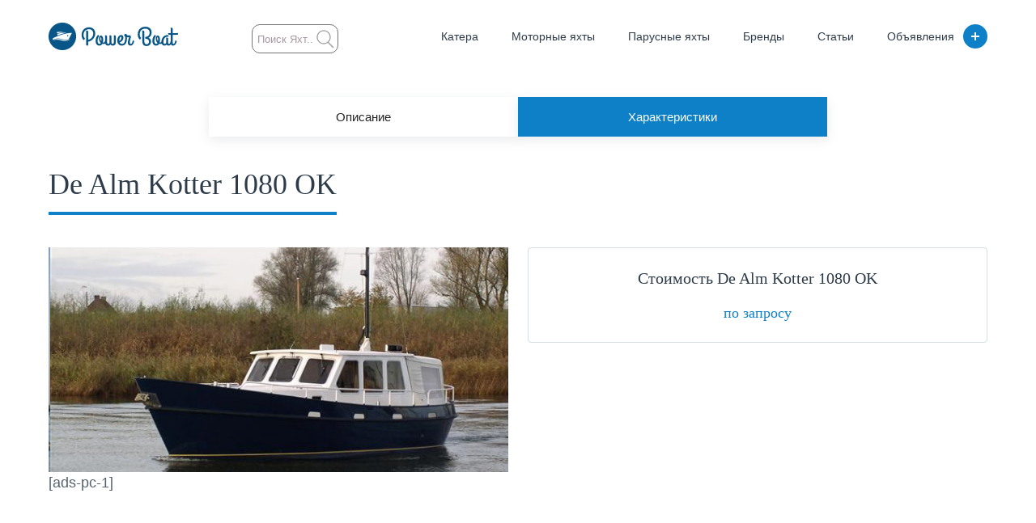

--- FILE ---
content_type: application/javascript
request_url: https://power-boat.ru/wp-content/themes/powerboat/js/libs/jquery.malihu.PageScroll2id.min.js
body_size: 12918
content:
!function(e,t,a,n){var l,s,i,r,o,c,u,g,h,f,d,p="mPageScroll2id",_="mPS2id",C=".m_PageScroll2id,a[rel~='m_PageScroll2id'],.page-scroll-to-id,a[rel~='page-scroll-to-id'],._ps2id",v={scrollSpeed:1300,autoScrollSpeed:!0,scrollEasing:"easeInOutExpo",scrollingEasing:"easeInOutCirc",pageEndSmoothScroll:!0,layout:"vertical",offset:0,highlightSelector:!1,clickedClass:_+"-clicked",targetClass:_+"-target",highlightClass:_+"-highlight",forceSingleHighlight:!1,keepHighlightUntilNext:!1,highlightByNextTarget:!1,disablePluginBelow:!1,clickEvents:!0,onStart:function(){},onComplete:function(){},defaultSelector:!1,live:!0},m=0,I={init:function(n){var n=e.extend(!0,{},v,n);if(e(a).data(_,n),s=e(a).data(_),!this.selector){var c="__"+_;this.each(function(){var t=e(this);t.hasClass(c)||t.addClass(c)}),this.selector="."+c}l=l?l+","+this.selector:this.selector,s.defaultSelector&&("object"!=typeof e(l)||0===e(l).length)&&(l=C),s.clickEvents&&e(a).undelegate("."+_).delegate(l,"click."+_,function(t){if(O._isDisabled.call(null))return void O._removeClasses.call(null);var a=e(this),n=a.attr("href"),l=a.prop("href");n&&-1!==n.indexOf("#/")||(O._reset.call(null),f=a.data("ps2id-offset")||0,O._isValid.call(null,n,l)&&O._findTarget.call(null,n)&&(t.preventDefault(),r="selector",o=a,O._setClasses.call(null,!0),O._scrollTo.call(null)))}),e(t).unbind("."+_).bind("scroll."+_+" resize."+_,function(){if(O._isDisabled.call(null))return void O._removeClasses.call(null);var t=e("._"+_+"-t");t.each(function(a){var n=e(this),l=n.attr("id"),s=O._findHighlight.call(null,l);O._setClasses.call(null,!1,n,s),a==t.length-1&&O._extendClasses.call(null)})}),i=!0,O._setup.call(null),O._live.call(null)},scrollTo:function(t,a){if(O._isDisabled.call(null))return void O._removeClasses.call(null);if(t&&"undefined"!=typeof t){O._isInit.call(null);var n={layout:s.layout,offset:s.offset,clicked:!1},a=e.extend(!0,{},n,a);O._reset.call(null),g=a.layout,h=a.offset,t=-1!==t.indexOf("#")?t:"#"+t,O._isValid.call(null,t)&&O._findTarget.call(null,t)&&(r="scrollTo",o=a.clicked,o&&O._setClasses.call(null,!0),O._scrollTo.call(null))}},destroy:function(){e(t).unbind("."+_),e(a).undelegate("."+_).removeData(_),e("._"+_+"-t").removeData(_),O._removeClasses.call(null,!0)}},O={_isDisabled:function(){var e=t,n="inner",l=s.disablePluginBelow instanceof Array?[s.disablePluginBelow[0]||0,s.disablePluginBelow[1]||0]:[s.disablePluginBelow||0,0];return"innerWidth"in t||(n="client",e=a.documentElement||a.body),e[n+"Width"]<=l[0]||e[n+"Height"]<=l[1]},_isValid:function(e,a){if(e){a=a?a:e;var n=-1!==a.indexOf("#/")?a.split("#/")[0]:a.split("#")[0],l=t.location.toString().split("#")[0];return"#"!==e&&-1!==e.indexOf("#")&&(""===n||n===l)}},_setup:function(){var t=O._highlightSelector(),a=1,n=0;return e(t).each(function(){var l=e(this),i=l.attr("href"),r=l.prop("href");if(O._isValid.call(null,i,r)){var o=-1!==i.indexOf("#/")?i.split("#/")[1]:i.split("#")[1],c=e("#"+o);if(c.length>0){s.highlightByNextTarget&&c!==n&&(n?n.data(_,{tn:c}):c.data(_,{tn:"0"}),n=c),c.hasClass("_"+_+"-t")||c.addClass("_"+_+"-t"),c.data(_,{i:a}),l.hasClass("_"+_+"-h")||l.addClass("_"+_+"-h");var u=O._findHighlight.call(null,o);O._setClasses.call(null,!1,c,u),m=a,a++,a==e(t).length&&O._extendClasses.call(null)}}})},_highlightSelector:function(){return s.highlightSelector&&""!==s.highlightSelector?s.highlightSelector:l},_findTarget:function(t){var a=-1!==t.indexOf("#/")?t.split("#/")[1]:t.split("#")[1],n=e("#"+a);if(n.length<1||"fixed"===n.css("position")){if("top"!==a)return;n=e("body")}return c=n,g||(g=s.layout),h=O._setOffset.call(null),u=[(n.offset().top-h[0]).toString(),(n.offset().left-h[1]).toString()],u[0]=u[0]<0?0:u[0],u[1]=u[1]<0?0:u[1],u},_setOffset:function(){h||(h=s.offset?s.offset:0),f&&(h=f);var t,a,n,l;switch(typeof h){case"object":case"string":t=[h.y?h.y:h,h.x?h.x:h],a=[t[0]instanceof jQuery?t[0]:e(t[0]),t[1]instanceof jQuery?t[1]:e(t[1])],a[0].length>0?(n=a[0].height(),"fixed"===a[0].css("position")&&(n+=a[0][0].offsetTop)):n=!isNaN(parseFloat(t[0]))&&isFinite(t[0])?parseInt(t[0]):0,a[1].length>0?(l=a[1].width(),"fixed"===a[1].css("position")&&(l+=a[1][0].offsetLeft)):l=!isNaN(parseFloat(t[1]))&&isFinite(t[1])?parseInt(t[1]):0;break;case"function":t=h.call(null),t instanceof Array?(n=t[0],l=t[1]):n=l=t;break;default:n=l=parseInt(h)}return[n,l]},_findHighlight:function(a){var n=t.location.toString().split("#")[0],l=e("._"+_+"-h[href='#"+a+"']"),s=e("._"+_+"-h[href='"+n+"#"+a+"']"),i=e("._"+_+"-h[href='#/"+a+"']"),r=e("._"+_+"-h[href='"+n+"#/"+a+"']");return l=l.length>0?l:s,i=i.length>0?i:r,i.length>0?i:l},_setClasses:function(t,a,n){var l=s.clickedClass,i=s.targetClass,r=s.highlightClass;t&&l&&""!==l?(e("."+l).removeClass(l),o.addClass(l)):a&&i&&""!==i&&n&&r&&""!==r&&(O._currentTarget.call(null,a)?(a.addClass(i),n.addClass(r)):(!s.keepHighlightUntilNext||e("."+r).length>1)&&(a.removeClass(i),n.removeClass(r)))},_extendClasses:function(){var t=s.targetClass,a=s.highlightClass,n=e("."+t),l=e("."+a),i=t+"-first",r=t+"-last",o=a+"-first",c=a+"-last";e("._"+_+"-t").removeClass(i+" "+r),e("._"+_+"-h").removeClass(o+" "+c),s.forceSingleHighlight?s.keepHighlightUntilNext&&n.length>1?(n.slice(0,1).removeClass(t),l.slice(0,1).removeClass(a)):(n.slice(1).removeClass(t),l.slice(1).removeClass(a)):(n.slice(0,1).addClass(i).end().slice(-1).addClass(r),l.slice(0,1).addClass(o).end().slice(-1).addClass(c))},_removeClasses:function(t){e("."+s.clickedClass).removeClass(s.clickedClass),e("."+s.targetClass).removeClass(s.targetClass+" "+s.targetClass+"-first "+s.targetClass+"-last"),e("."+s.highlightClass).removeClass(s.highlightClass+" "+s.highlightClass+"-first "+s.highlightClass+"-last"),t&&(e("._"+_+"-t").removeClass("_"+_+"-t"),e("._"+_+"-h").removeClass("_"+_+"-h"))},_currentTarget:function(a){var n=s["target_"+a.data(_).i],l=a.data("ps2id-target"),i=l?e(l)[0].getBoundingClientRect():a[0].getBoundingClientRect();if("undefined"!=typeof n){var r=a.offset().top,o=a.offset().left,c=n.from?n.from+r:r,u=n.to?n.to+r:r,g=n.fromX?n.fromX+o:o,h=n.toX?n.toX+o:o;return i.top>=u&&i.top<=c&&i.left>=h&&i.left<=g}var f=e(t).height(),d=e(t).width(),p=l?e(l).height():a.height(),C=l?e(l).width():a.width(),v=1+p/f,m=v,I=f>p?v*(f/p):v,O=1+C/d,S=O,b=d>C?O*(d/C):O,M=[i.top<=f/m,i.bottom>=f/I,i.left<=d/S,i.right>=d/b];if(s.highlightByNextTarget){var y=a.data(_).tn;if(y){var k=y[0].getBoundingClientRect();"vertical"===s.layout?M=[i.top<=f/2,k.top>f/2,1,1]:"horizontal"===s.layout&&(M=[1,1,i.left<=d/2,k.left>d/2])}}return M[0]&&M[1]&&M[2]&&M[3]},_scrollTo:function(){s.scrollSpeed=parseInt(s.scrollSpeed),u=s.pageEndSmoothScroll?O._pageEndSmoothScroll.call(null):u;var a=e("html,body"),n=s.autoScrollSpeed?O._autoScrollSpeed.call(null):s.scrollSpeed,l=a.is(":animated")?s.scrollingEasing:s.scrollEasing,i=e(t).scrollTop(),r=e(t).scrollLeft();switch(g){case"horizontal":r!=u[1]&&(O._callbacks.call(null,"onStart"),a.stop().animate({scrollLeft:u[1]},n,l).promise().then(function(){O._callbacks.call(null,"onComplete")}));break;case"auto":if(i!=u[0]||r!=u[1])if(O._callbacks.call(null,"onStart"),navigator.userAgent.match(/(iPod|iPhone|iPad|Android)/)){var o;a.stop().animate({pageYOffset:u[0],pageXOffset:u[1]},{duration:n,easing:l,step:function(e,a){"pageXOffset"==a.prop?o=e:"pageYOffset"==a.prop&&t.scrollTo(o,e)}}).promise().then(function(){O._callbacks.call(null,"onComplete")})}else a.stop().animate({scrollTop:u[0],scrollLeft:u[1]},n,l).promise().then(function(){O._callbacks.call(null,"onComplete")});break;default:i!=u[0]&&(O._callbacks.call(null,"onStart"),a.stop().animate({scrollTop:u[0]},n,l).promise().then(function(){O._callbacks.call(null,"onComplete")}))}},_pageEndSmoothScroll:function(){var n=e(a).height(),l=e(a).width(),s=e(t).height(),i=e(t).width();return[n-u[0]<s?n-s:u[0],l-u[1]<i?l-i:u[1]]},_autoScrollSpeed:function(){var n=e(t).scrollTop(),l=e(t).scrollLeft(),i=e(a).height(),r=e(a).width(),o=[s.scrollSpeed+s.scrollSpeed*Math.floor(Math.abs(u[0]-n)/i*100)/100,s.scrollSpeed+s.scrollSpeed*Math.floor(Math.abs(u[1]-l)/r*100)/100];return Math.max.apply(Math,o)},_callbacks:function(e){if(s)switch(this[_]={trigger:r,clicked:o,target:c,scrollTo:{y:u[0],x:u[1]}},e){case"onStart":s.onStart.call(null,this[_]);break;case"onComplete":s.onComplete.call(null,this[_])}},_reset:function(){g=h=f=!1},_isInit:function(){i||I.init.apply(this)},_live:function(){d=setTimeout(function(){s.live?e(O._highlightSelector()).length!==m&&O._setup.call(null):d&&clearTimeout(d),O._live.call(null)},1e3)},_easing:function(){e.easing.easeInQuad=e.easing.easeInQuad||function(e,t,a,n,l){return n*(t/=l)*t+a},e.easing.easeOutQuad=e.easing.easeOutQuad||function(e,t,a,n,l){return-n*(t/=l)*(t-2)+a},e.easing.easeInOutQuad=e.easing.easeInOutQuad||function(e,t,a,n,l){return(t/=l/2)<1?n/2*t*t+a:-n/2*(--t*(t-2)-1)+a},e.easing.easeInCubic=e.easing.easeInCubic||function(e,t,a,n,l){return n*(t/=l)*t*t+a},e.easing.easeOutCubic=e.easing.easeOutCubic||function(e,t,a,n,l){return n*((t=t/l-1)*t*t+1)+a},e.easing.easeInOutCubic=e.easing.easeInOutCubic||function(e,t,a,n,l){return(t/=l/2)<1?n/2*t*t*t+a:n/2*((t-=2)*t*t+2)+a},e.easing.easeInQuart=e.easing.easeInQuart||function(e,t,a,n,l){return n*(t/=l)*t*t*t+a},e.easing.easeOutQuart=e.easing.easeOutQuart||function(e,t,a,n,l){return-n*((t=t/l-1)*t*t*t-1)+a},e.easing.easeInOutQuart=e.easing.easeInOutQuart||function(e,t,a,n,l){return(t/=l/2)<1?n/2*t*t*t*t+a:-n/2*((t-=2)*t*t*t-2)+a},e.easing.easeInQuint=e.easing.easeInQuint||function(e,t,a,n,l){return n*(t/=l)*t*t*t*t+a},e.easing.easeOutQuint=e.easing.easeOutQuint||function(e,t,a,n,l){return n*((t=t/l-1)*t*t*t*t+1)+a},e.easing.easeInOutQuint=e.easing.easeInOutQuint||function(e,t,a,n,l){return(t/=l/2)<1?n/2*t*t*t*t*t+a:n/2*((t-=2)*t*t*t*t+2)+a},e.easing.easeInExpo=e.easing.easeInExpo||function(e,t,a,n,l){return 0==t?a:n*Math.pow(2,10*(t/l-1))+a},e.easing.easeOutExpo=e.easing.easeOutExpo||function(e,t,a,n,l){return t==l?a+n:n*(-Math.pow(2,-10*t/l)+1)+a},e.easing.easeInOutExpo=e.easing.easeInOutExpo||function(e,t,a,n,l){return 0==t?a:t==l?a+n:(t/=l/2)<1?n/2*Math.pow(2,10*(t-1))+a:n/2*(-Math.pow(2,-10*--t)+2)+a},e.easing.easeInSine=e.easing.easeInSine||function(e,t,a,n,l){return-n*Math.cos(t/l*(Math.PI/2))+n+a},e.easing.easeOutSine=e.easing.easeOutSine||function(e,t,a,n,l){return n*Math.sin(t/l*(Math.PI/2))+a},e.easing.easeInOutSine=e.easing.easeInOutSine||function(e,t,a,n,l){return-n/2*(Math.cos(Math.PI*t/l)-1)+a},e.easing.easeInCirc=e.easing.easeInCirc||function(e,t,a,n,l){return-n*(Math.sqrt(1-(t/=l)*t)-1)+a},e.easing.easeOutCirc=e.easing.easeOutCirc||function(e,t,a,n,l){return n*Math.sqrt(1-(t=t/l-1)*t)+a},e.easing.easeInOutCirc=e.easing.easeInOutCirc||function(e,t,a,n,l){return(t/=l/2)<1?-n/2*(Math.sqrt(1-t*t)-1)+a:n/2*(Math.sqrt(1-(t-=2)*t)+1)+a},e.easing.easeInElastic=e.easing.easeInElastic||function(e,t,a,n,l){var s=1.70158,i=0,r=n;if(0==t)return a;if(1==(t/=l))return a+n;if(i||(i=.3*l),r<Math.abs(n)){r=n;var s=i/4}else var s=i/(2*Math.PI)*Math.asin(n/r);return-(r*Math.pow(2,10*(t-=1))*Math.sin(2*(t*l-s)*Math.PI/i))+a},e.easing.easeOutElastic=e.easing.easeOutElastic||function(e,t,a,n,l){var s=1.70158,i=0,r=n;if(0==t)return a;if(1==(t/=l))return a+n;if(i||(i=.3*l),r<Math.abs(n)){r=n;var s=i/4}else var s=i/(2*Math.PI)*Math.asin(n/r);return r*Math.pow(2,-10*t)*Math.sin(2*(t*l-s)*Math.PI/i)+n+a},e.easing.easeInOutElastic=e.easing.easeInOutElastic||function(e,t,a,n,l){var s=1.70158,i=0,r=n;if(0==t)return a;if(2==(t/=l/2))return a+n;if(i||(i=.3*l*1.5),r<Math.abs(n)){r=n;var s=i/4}else var s=i/(2*Math.PI)*Math.asin(n/r);return 1>t?-.5*r*Math.pow(2,10*(t-=1))*Math.sin(2*(t*l-s)*Math.PI/i)+a:r*Math.pow(2,-10*(t-=1))*Math.sin(2*(t*l-s)*Math.PI/i)*.5+n+a},e.easing.easeInBack=e.easing.easeInBack||function(e,t,a,l,s,i){return i==n&&(i=1.70158),l*(t/=s)*t*((i+1)*t-i)+a},e.easing.easeOutBack=e.easing.easeOutBack||function(e,t,a,l,s,i){return i==n&&(i=1.70158),l*((t=t/s-1)*t*((i+1)*t+i)+1)+a},e.easing.easeInOutBack=e.easing.easeInOutBack||function(e,t,a,l,s,i){return i==n&&(i=1.70158),(t/=s/2)<1?l/2*t*t*(((i*=1.525)+1)*t-i)+a:l/2*((t-=2)*t*(((i*=1.525)+1)*t+i)+2)+a},e.easing.easeInBounce=e.easing.easeInBounce||function(t,a,n,l,s){return l-e.easing.easeOutBounce(t,s-a,0,l,s)+n},e.easing.easeOutBounce=e.easing.easeOutBounce||function(e,t,a,n,l){return(t/=l)<1/2.75?7.5625*n*t*t+a:2/2.75>t?n*(7.5625*(t-=1.5/2.75)*t+.75)+a:2.5/2.75>t?n*(7.5625*(t-=2.25/2.75)*t+.9375)+a:n*(7.5625*(t-=2.625/2.75)*t+.984375)+a},e.easing.easeInOutBounce=e.easing.easeInOutBounce||function(t,a,n,l,s){return s/2>a?.5*e.easing.easeInBounce(t,2*a,0,l,s)+n:.5*e.easing.easeOutBounce(t,2*a-s,0,l,s)+.5*l+n}}};O._easing.call(),e.fn[p]=function(t){return I[t]?I[t].apply(this,Array.prototype.slice.call(arguments,1)):"object"!=typeof t&&t?void e.error("Method "+t+" does not exist"):I.init.apply(this,arguments)},e[p]=function(t){return I[t]?I[t].apply(this,Array.prototype.slice.call(arguments,1)):"object"!=typeof t&&t?void e.error("Method "+t+" does not exist"):I.init.apply(this,arguments)},e[p].defaults=v}(jQuery,window,document);